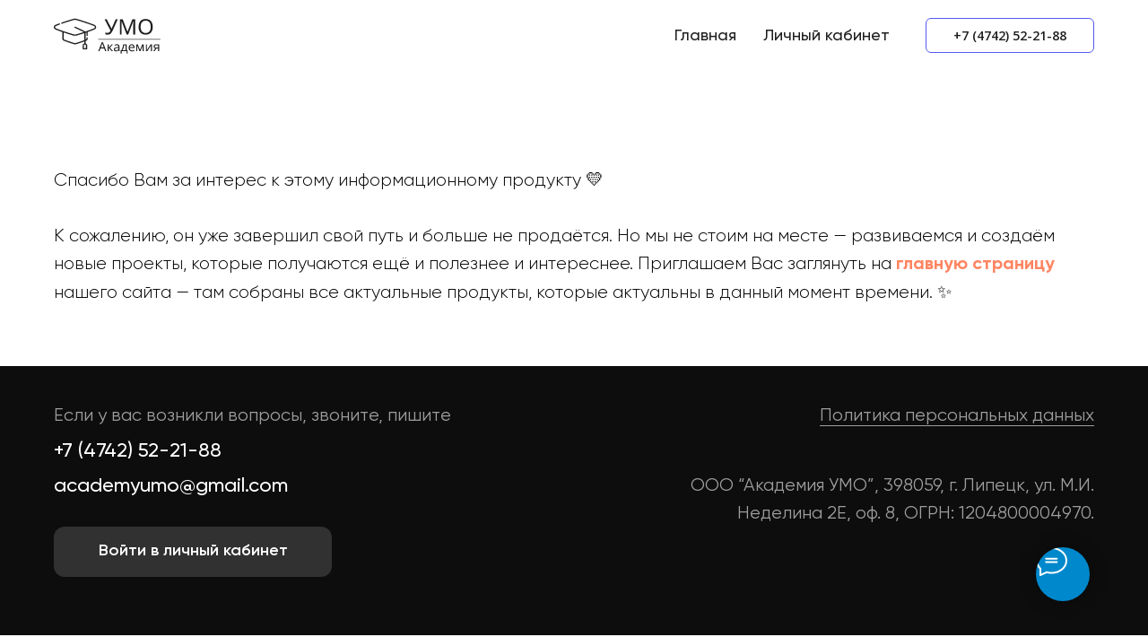

--- FILE ---
content_type: text/html; charset=UTF-8
request_url: https://academyumo.ru/sub_23
body_size: 14149
content:
<!DOCTYPE html> <html> <head> <meta charset="utf-8" /> <meta http-equiv="Content-Type" content="text/html; charset=utf-8" /> <meta name="viewport" content="width=device-width, initial-scale=1.0" /> <!--metatextblock--> <title>Годовая подписка Академии УМО 2023</title> <meta property="og:url" content="https://academyumo.ru/sub_23" /> <meta property="og:title" content="Годовая подписка Академии УМО 2023" /> <meta property="og:description" content="" /> <meta property="og:type" content="website" /> <link rel="canonical" href="https://academyumo.ru/sub_23"> <!--/metatextblock--> <meta name="format-detection" content="telephone=no" /> <meta http-equiv="x-dns-prefetch-control" content="on"> <link rel="dns-prefetch" href="https://ws.tildacdn.com"> <link rel="dns-prefetch" href="https://static.tildacdn.com"> <link rel="dns-prefetch" href="https://fonts.tildacdn.com"> <link rel="shortcut icon" href="https://static.tildacdn.com/tild3161-3334-4136-b661-363962613165/favicon.ico" type="image/x-icon" /> <link rel="apple-touch-icon" href="https://static.tildacdn.com/tild3838-6563-4362-b666-633365386333/academy_umo_logo_mon.png"> <link rel="apple-touch-icon" sizes="76x76" href="https://static.tildacdn.com/tild3838-6563-4362-b666-633365386333/academy_umo_logo_mon.png"> <link rel="apple-touch-icon" sizes="152x152" href="https://static.tildacdn.com/tild3838-6563-4362-b666-633365386333/academy_umo_logo_mon.png"> <link rel="apple-touch-startup-image" href="https://static.tildacdn.com/tild3838-6563-4362-b666-633365386333/academy_umo_logo_mon.png"> <!-- Assets --> <script src="https://neo.tildacdn.com/js/tilda-fallback-1.0.min.js" async charset="utf-8"></script> <link rel="stylesheet" href="https://static.tildacdn.com/css/tilda-grid-3.0.min.css" type="text/css" media="all" onerror="this.loaderr='y';"/> <link rel="stylesheet" href="https://static.tildacdn.com/ws/project3503314/tilda-blocks-page33295384.min.css?t=1759306138" type="text/css" media="all" onerror="this.loaderr='y';" /> <link rel="preconnect" href="https://fonts.gstatic.com"> <link href="https://fonts.googleapis.com/css2?family=Open+Sans:wght@300..800&subset=latin,cyrillic" rel="stylesheet"> <script type="text/javascript">TildaFonts=["427","429","431","433","435"];</script> <script type="text/javascript" src="https://static.tildacdn.com/js/tilda-fonts.min.js" charset="utf-8" onerror="this.loaderr='y';"></script> <script nomodule src="https://static.tildacdn.com/js/tilda-polyfill-1.0.min.js" charset="utf-8"></script> <script type="text/javascript">function t_onReady(func) {if(document.readyState!='loading') {func();} else {document.addEventListener('DOMContentLoaded',func);}}
function t_onFuncLoad(funcName,okFunc,time) {if(typeof window[funcName]==='function') {okFunc();} else {setTimeout(function() {t_onFuncLoad(funcName,okFunc,time);},(time||100));}}function t_throttle(fn,threshhold,scope) {return function() {fn.apply(scope||this,arguments);};}function t396_initialScale(t){var e=document.getElementById("rec"+t);if(e){var i=e.querySelector(".t396__artboard");if(i){window.tn_scale_initial_window_width||(window.tn_scale_initial_window_width=document.documentElement.clientWidth);var a=window.tn_scale_initial_window_width,r=[],n,l=i.getAttribute("data-artboard-screens");if(l){l=l.split(",");for(var o=0;o<l.length;o++)r[o]=parseInt(l[o],10)}else r=[320,480,640,960,1200];for(var o=0;o<r.length;o++){var d=r[o];a>=d&&(n=d)}var _="edit"===window.allrecords.getAttribute("data-tilda-mode"),c="center"===t396_getFieldValue(i,"valign",n,r),s="grid"===t396_getFieldValue(i,"upscale",n,r),w=t396_getFieldValue(i,"height_vh",n,r),g=t396_getFieldValue(i,"height",n,r),u=!!window.opr&&!!window.opr.addons||!!window.opera||-1!==navigator.userAgent.indexOf(" OPR/");if(!_&&c&&!s&&!w&&g&&!u){var h=parseFloat((a/n).toFixed(3)),f=[i,i.querySelector(".t396__carrier"),i.querySelector(".t396__filter")],v=Math.floor(parseInt(g,10)*h)+"px",p;i.style.setProperty("--initial-scale-height",v);for(var o=0;o<f.length;o++)f[o].style.setProperty("height","var(--initial-scale-height)");t396_scaleInitial__getElementsToScale(i).forEach((function(t){t.style.zoom=h}))}}}}function t396_scaleInitial__getElementsToScale(t){return t?Array.prototype.slice.call(t.children).filter((function(t){return t&&(t.classList.contains("t396__elem")||t.classList.contains("t396__group"))})):[]}function t396_getFieldValue(t,e,i,a){var r,n=a[a.length-1];if(!(r=i===n?t.getAttribute("data-artboard-"+e):t.getAttribute("data-artboard-"+e+"-res-"+i)))for(var l=0;l<a.length;l++){var o=a[l];if(!(o<=i)&&(r=o===n?t.getAttribute("data-artboard-"+e):t.getAttribute("data-artboard-"+e+"-res-"+o)))break}return r}window.TN_SCALE_INITIAL_VER="1.0",window.tn_scale_initial_window_width=null;</script> <script src="https://static.tildacdn.com/js/jquery-1.10.2.min.js" charset="utf-8" onerror="this.loaderr='y';"></script> <script src="https://static.tildacdn.com/js/tilda-scripts-3.0.min.js" charset="utf-8" defer onerror="this.loaderr='y';"></script> <script src="https://static.tildacdn.com/ws/project3503314/tilda-blocks-page33295384.min.js?t=1759306138" charset="utf-8" async onerror="this.loaderr='y';"></script> <script src="https://static.tildacdn.com/js/tilda-lazyload-1.0.min.js" charset="utf-8" async onerror="this.loaderr='y';"></script> <script src="https://static.tildacdn.com/js/tilda-zero-1.1.min.js" charset="utf-8" async onerror="this.loaderr='y';"></script> <script src="https://static.tildacdn.com/js/tilda-menu-1.0.min.js" charset="utf-8" async onerror="this.loaderr='y';"></script> <script src="https://static.tildacdn.com/js/tilda-zero-scale-1.0.min.js" charset="utf-8" async onerror="this.loaderr='y';"></script> <script src="https://static.tildacdn.com/js/tilda-skiplink-1.0.min.js" charset="utf-8" async onerror="this.loaderr='y';"></script> <script src="https://static.tildacdn.com/js/tilda-events-1.0.min.js" charset="utf-8" async onerror="this.loaderr='y';"></script> <script type="text/javascript">window.dataLayer=window.dataLayer||[];</script> <!-- Facebook Pixel Code --> <script type="text/javascript" data-tilda-cookie-type="advertising">setTimeout(function(){!function(f,b,e,v,n,t,s)
{if(f.fbq)return;n=f.fbq=function(){n.callMethod?n.callMethod.apply(n,arguments):n.queue.push(arguments)};if(!f._fbq)f._fbq=n;n.push=n;n.loaded=!0;n.version='2.0';n.agent='pltilda';n.queue=[];t=b.createElement(e);t.async=!0;t.src=v;s=b.getElementsByTagName(e)[0];s.parentNode.insertBefore(t,s)}(window,document,'script','https://connect.facebook.net/en_US/fbevents.js');fbq('init','2516719215259928');fbq('track','PageView');},2000);</script> <!-- End Facebook Pixel Code --> <!-- VK Pixel Code --> <script type="text/javascript" data-tilda-cookie-type="advertising">setTimeout(function(){!function(){var t=document.createElement("script");t.type="text/javascript",t.async=!0,t.src="https://vk.com/js/api/openapi.js?161",t.onload=function(){VK.Retargeting.Init("VK-RTRG-1796204-8pXsF"),VK.Retargeting.Hit()},document.head.appendChild(t)}();},2000);</script> <!-- End VK Pixel Code --> <script type="text/javascript">(function() {if((/bot|google|yandex|baidu|bing|msn|duckduckbot|teoma|slurp|crawler|spider|robot|crawling|facebook/i.test(navigator.userAgent))===false&&typeof(sessionStorage)!='undefined'&&sessionStorage.getItem('visited')!=='y'&&document.visibilityState){var style=document.createElement('style');style.type='text/css';style.innerHTML='@media screen and (min-width: 980px) {.t-records {opacity: 0;}.t-records_animated {-webkit-transition: opacity ease-in-out .2s;-moz-transition: opacity ease-in-out .2s;-o-transition: opacity ease-in-out .2s;transition: opacity ease-in-out .2s;}.t-records.t-records_visible {opacity: 1;}}';document.getElementsByTagName('head')[0].appendChild(style);function t_setvisRecs(){var alr=document.querySelectorAll('.t-records');Array.prototype.forEach.call(alr,function(el) {el.classList.add("t-records_animated");});setTimeout(function() {Array.prototype.forEach.call(alr,function(el) {el.classList.add("t-records_visible");});sessionStorage.setItem("visited","y");},400);}
document.addEventListener('DOMContentLoaded',t_setvisRecs);}})();</script></head> <body class="t-body" style="margin:0;"> <!--allrecords--> <div id="allrecords" class="t-records" data-hook="blocks-collection-content-node" data-tilda-project-id="3503314" data-tilda-page-id="33295384" data-tilda-page-alias="sub_23" data-tilda-formskey="9b17ab0b992fe5e7a22de8d016d9a9ae" data-tilda-lazy="yes" data-tilda-root-zone="com" data-tilda-project-country="RU"> <!--header--> <header id="t-header" class="t-records" data-hook="blocks-collection-content-node" data-tilda-project-id="3503314" data-tilda-page-id="16428621" data-tilda-formskey="9b17ab0b992fe5e7a22de8d016d9a9ae" data-tilda-lazy="yes" data-tilda-root-zone="com" data-tilda-project-country="RU"> <div id="rec448860522" class="r t-rec t-screenmin-980px" style=" " data-animationappear="off" data-record-type="257" data-screen-min="980px"> <!-- T228 --> <div id="nav448860522marker"></div> <div id="nav448860522" class="t228 t228__positionabsolute " style="background-color: rgba(255,255,255,0.0); height:80px; " data-bgcolor-hex="#ffffff" data-bgcolor-rgba="rgba(255,255,255,0.0)" data-navmarker="nav448860522marker" data-appearoffset="" data-bgopacity-two="" data-menushadow="" data-menushadow-css="" data-bgopacity="0.0" data-menu-items-align="right" data-menu="yes"> <div class="t228__maincontainer t228__c12collumns" style="height:80px;"> <div class="t228__padding40px"></div> <div class="t228__leftside"> <div class="t228__leftcontainer"> <a href="/" class="t228__imgwrapper"> <img class="t228__imglogo t228__imglogomobile"
src="https://static.tildacdn.com/tild6337-6331-4162-b337-316437306433/Logo.svg"
imgfield="img"
style="max-width: 120px; width: 120px; min-width: 120px; height: auto; display: block;"
alt=""> </a> </div> </div> <div class="t228__centerside t228__menualign_right"> <nav class="t228__centercontainer"> <ul role="list" class="t228__list t-menu__list"> <li class="t228__list_item"
style="padding:0 15px 0 0;"> <a class="t-menu__link-item"
href="/" data-menu-submenu-hook="" data-menu-item-number="1">
Главная
</a> </li> <li class="t228__list_item"
style="padding:0 0 0 15px;"> <a class="t-menu__link-item"
href="http://academyumo.ru/members/login" data-menu-submenu-hook="" data-menu-item-number="2">
Личный кабинет
</a> </li> </ul> </nav> </div> <div class="t228__rightside"> <div class="t228__rightcontainer"> <div class="t228__right_buttons"> <div class="t228__right_buttons_wrap"> <div class="t228__right_buttons_but"> <a
class="t-btn t-btnflex t-btnflex_type_button t-btnflex_sm"
href="tel: +74742522188"> <span class="t-btnflex__text">+7 (4742) 52-21-88</span> <style>#rec448860522 .t-btnflex.t-btnflex_type_button {color:#1e1e1e;background-color:#ffffff;border-style:solid !important;border-color:#525af2 !important;--border-width:1px;border-radius:6px;box-shadow:none !important;transition-duration:0.2s;transition-property:background-color,color,border-color,box-shadow,opacity,transform;transition-timing-function:ease-in-out;}</style> </a> </div> </div> </div> </div> </div> <div class="t228__padding40px"> </div> </div> </div> <style>@media screen and (max-width:980px){#rec448860522 .t228__leftcontainer{padding:20px;}#rec448860522 .t228__imglogo{padding:20px 0;}#rec448860522 .t228{position:static;}}</style> <script>window.addEventListener('resize',t_throttle(function() {t_onFuncLoad('t_menu__setBGcolor',function() {t_menu__setBGcolor('448860522','.t228');});}));t_onReady(function() {t_onFuncLoad('t_menu__highlightActiveLinks',function() {t_menu__highlightActiveLinks('.t228__list_item a');});t_onFuncLoad('t228__init',function() {t228__init('448860522');});t_onFuncLoad('t_menu__setBGcolor',function() {t_menu__setBGcolor('448860522','.t228');});t_onFuncLoad('t_menu__interactFromKeyboard',function() {t_menu__interactFromKeyboard('448860522');});});</script> <style>#rec448860522 .t-menu__link-item{}@supports (overflow:-webkit-marquee) and (justify-content:inherit){#rec448860522 .t-menu__link-item,#rec448860522 .t-menu__link-item.t-active{opacity:1 !important;}}</style> <style> #rec448860522 .t228__leftcontainer a{color:#ffffff;}#rec448860522 a.t-menu__link-item{font-size:18px;color:#1e1e1e;font-weight:500;font-family:'Gilroy';}#rec448860522 .t228__right_langs_lang a{font-size:18px;color:#1e1e1e;font-weight:500;font-family:'Gilroy';}</style> <style> #rec448860522 .t228__logo{color:#ffffff;}</style> </div> <div id="rec448861474" class="r t-rec t-rec_pt_0 t-rec_pb_0 t-screenmax-980px" style="padding-top:0px;padding-bottom:0px; " data-animationappear="off" data-record-type="450" data-screen-max="980px"> <div class="t450__menu__content "
style="top:15px; " data-menu="yes" data-appearoffset="" data-hideoffset=""> <div class="t450__burger_container t450__small t450__burger-nobg"> <div class="t450__burger_bg t450__burger_cirqle"
style="; opacity:0.0;"> </div> <button type="button"
class="t-menuburger t-menuburger_first t-menuburger__small"
aria-label="Навигационное меню"
aria-expanded="false"> <span style="background-color:#1e1e1e;"></span> <span style="background-color:#1e1e1e;"></span> <span style="background-color:#1e1e1e;"></span> <span style="background-color:#1e1e1e;"></span> </button> <script>function t_menuburger_init(recid) {var rec=document.querySelector('#rec' + recid);if(!rec) return;var burger=rec.querySelector('.t-menuburger');if(!burger) return;var isSecondStyle=burger.classList.contains('t-menuburger_second');if(isSecondStyle&&!window.isMobile&&!('ontouchend' in document)) {burger.addEventListener('mouseenter',function() {if(burger.classList.contains('t-menuburger-opened')) return;burger.classList.remove('t-menuburger-unhovered');burger.classList.add('t-menuburger-hovered');});burger.addEventListener('mouseleave',function() {if(burger.classList.contains('t-menuburger-opened')) return;burger.classList.remove('t-menuburger-hovered');burger.classList.add('t-menuburger-unhovered');setTimeout(function() {burger.classList.remove('t-menuburger-unhovered');},300);});}
burger.addEventListener('click',function() {if(!burger.closest('.tmenu-mobile')&&!burger.closest('.t450__burger_container')&&!burger.closest('.t466__container')&&!burger.closest('.t204__burger')&&!burger.closest('.t199__js__menu-toggler')) {burger.classList.toggle('t-menuburger-opened');burger.classList.remove('t-menuburger-unhovered');}});var menu=rec.querySelector('[data-menu="yes"]');if(!menu) return;var menuLinks=menu.querySelectorAll('.t-menu__link-item');var submenuClassList=['t978__menu-link_hook','t978__tm-link','t966__tm-link','t794__tm-link','t-menusub__target-link'];Array.prototype.forEach.call(menuLinks,function(link) {link.addEventListener('click',function() {var isSubmenuHook=submenuClassList.some(function(submenuClass) {return link.classList.contains(submenuClass);});if(isSubmenuHook) return;burger.classList.remove('t-menuburger-opened');});});menu.addEventListener('clickedAnchorInTooltipMenu',function() {burger.classList.remove('t-menuburger-opened');});}
t_onReady(function() {t_onFuncLoad('t_menuburger_init',function(){t_menuburger_init('448861474');});});</script> <style>.t-menuburger{position:relative;flex-shrink:0;width:28px;height:20px;padding:0;border:none;background-color:transparent;outline:none;-webkit-transform:rotate(0deg);transform:rotate(0deg);transition:transform .5s ease-in-out;cursor:pointer;z-index:999;}.t-menuburger span{display:block;position:absolute;width:100%;opacity:1;left:0;-webkit-transform:rotate(0deg);transform:rotate(0deg);transition:.25s ease-in-out;height:3px;background-color:#000;}.t-menuburger span:nth-child(1){top:0px;}.t-menuburger span:nth-child(2),.t-menuburger span:nth-child(3){top:8px;}.t-menuburger span:nth-child(4){top:16px;}.t-menuburger__big{width:42px;height:32px;}.t-menuburger__big span{height:5px;}.t-menuburger__big span:nth-child(2),.t-menuburger__big span:nth-child(3){top:13px;}.t-menuburger__big span:nth-child(4){top:26px;}.t-menuburger__small{width:22px;height:14px;}.t-menuburger__small span{height:2px;}.t-menuburger__small span:nth-child(2),.t-menuburger__small span:nth-child(3){top:6px;}.t-menuburger__small span:nth-child(4){top:12px;}.t-menuburger-opened span:nth-child(1){top:8px;width:0%;left:50%;}.t-menuburger-opened span:nth-child(2){-webkit-transform:rotate(45deg);transform:rotate(45deg);}.t-menuburger-opened span:nth-child(3){-webkit-transform:rotate(-45deg);transform:rotate(-45deg);}.t-menuburger-opened span:nth-child(4){top:8px;width:0%;left:50%;}.t-menuburger-opened.t-menuburger__big span:nth-child(1){top:6px;}.t-menuburger-opened.t-menuburger__big span:nth-child(4){top:18px;}.t-menuburger-opened.t-menuburger__small span:nth-child(1),.t-menuburger-opened.t-menuburger__small span:nth-child(4){top:6px;}@media (hover),(min-width:0\0){.t-menuburger_first:hover span:nth-child(1){transform:translateY(1px);}.t-menuburger_first:hover span:nth-child(4){transform:translateY(-1px);}.t-menuburger_first.t-menuburger__big:hover span:nth-child(1){transform:translateY(3px);}.t-menuburger_first.t-menuburger__big:hover span:nth-child(4){transform:translateY(-3px);}}.t-menuburger_second span:nth-child(2),.t-menuburger_second span:nth-child(3){width:80%;left:20%;right:0;}@media (hover),(min-width:0\0){.t-menuburger_second.t-menuburger-hovered span:nth-child(2),.t-menuburger_second.t-menuburger-hovered span:nth-child(3){animation:t-menuburger-anim 0.3s ease-out normal forwards;}.t-menuburger_second.t-menuburger-unhovered span:nth-child(2),.t-menuburger_second.t-menuburger-unhovered span:nth-child(3){animation:t-menuburger-anim2 0.3s ease-out normal forwards;}}.t-menuburger_second.t-menuburger-opened span:nth-child(2),.t-menuburger_second.t-menuburger-opened span:nth-child(3){left:0;right:0;width:100%!important;}.t-menuburger_third span:nth-child(4){width:70%;left:unset;right:0;}@media (hover),(min-width:0\0){.t-menuburger_third:not(.t-menuburger-opened):hover span:nth-child(4){width:100%;}}.t-menuburger_third.t-menuburger-opened span:nth-child(4){width:0!important;right:50%;}.t-menuburger_fourth{height:12px;}.t-menuburger_fourth.t-menuburger__small{height:8px;}.t-menuburger_fourth.t-menuburger__big{height:18px;}.t-menuburger_fourth span:nth-child(2),.t-menuburger_fourth span:nth-child(3){top:4px;opacity:0;}.t-menuburger_fourth span:nth-child(4){top:8px;}.t-menuburger_fourth.t-menuburger__small span:nth-child(2),.t-menuburger_fourth.t-menuburger__small span:nth-child(3){top:3px;}.t-menuburger_fourth.t-menuburger__small span:nth-child(4){top:6px;}.t-menuburger_fourth.t-menuburger__small span:nth-child(2),.t-menuburger_fourth.t-menuburger__small span:nth-child(3){top:3px;}.t-menuburger_fourth.t-menuburger__small span:nth-child(4){top:6px;}.t-menuburger_fourth.t-menuburger__big span:nth-child(2),.t-menuburger_fourth.t-menuburger__big span:nth-child(3){top:6px;}.t-menuburger_fourth.t-menuburger__big span:nth-child(4){top:12px;}@media (hover),(min-width:0\0){.t-menuburger_fourth:not(.t-menuburger-opened):hover span:nth-child(1){transform:translateY(1px);}.t-menuburger_fourth:not(.t-menuburger-opened):hover span:nth-child(4){transform:translateY(-1px);}.t-menuburger_fourth.t-menuburger__big:not(.t-menuburger-opened):hover span:nth-child(1){transform:translateY(3px);}.t-menuburger_fourth.t-menuburger__big:not(.t-menuburger-opened):hover span:nth-child(4){transform:translateY(-3px);}}.t-menuburger_fourth.t-menuburger-opened span:nth-child(1),.t-menuburger_fourth.t-menuburger-opened span:nth-child(4){top:4px;}.t-menuburger_fourth.t-menuburger-opened span:nth-child(2),.t-menuburger_fourth.t-menuburger-opened span:nth-child(3){opacity:1;}@keyframes t-menuburger-anim{0%{width:80%;left:20%;right:0;}50%{width:100%;left:0;right:0;}100%{width:80%;left:0;right:20%;}}@keyframes t-menuburger-anim2{0%{width:80%;left:0;}50%{width:100%;right:0;left:0;}100%{width:80%;left:20%;right:0;}}</style> </div> </div> <!-- t450 --> <div id="nav448861474marker"></div> <div class="t450__overlay"> <div class="t450__overlay_bg"
style=" "> </div> </div> <div id="nav448861474" class="t450 " data-tooltip-hook="#menuopen"
style="max-width: 260px;background-color: #ffffff;"> <button type="button"
class="t450__close-button t450__close t450_opened "
style="background-color: #ffffff;"
aria-label="Закрыть меню"> <div class="t450__close_icon" style="color:#1e1e1e;"> <span></span> <span></span> <span></span> <span></span> </div> </button> <div class="t450__container t-align_left"> <div class="t450__top"> <nav class="t450__menu"> <ul role="list" class="t450__list t-menu__list"> <li class="t450__list_item"> <a class="t-menu__link-item "
href="/" data-menu-submenu-hook="" data-menu-item-number="1">
Главная
</a> </li> <li class="t450__list_item"> <a class="t-menu__link-item "
href="http://academyumo.ru/members/login" data-menu-submenu-hook="" data-menu-item-number="2">
Личный кабинет
</a> </li> </ul> </nav> </div> <div class="t450__rightside"> <div class="t450__rightcontainer"> <div class="t450__right_descr t-descr t-descr_xs" field="descr">I am ready for a long road flight for work with a week- or months-long projects.</div> <div class="t450__right_social_links"> <div class="t-sociallinks"> <ul role="list" class="t-sociallinks__wrapper" aria-label="Соц. сети"> <!-- new soclinks --><li class="t-sociallinks__item t-sociallinks__item_facebook"><a href="1" target="_blank" rel="nofollow" aria-label="facebook" style="width: 30px; height: 30px;"><svg class="t-sociallinks__svg" role="presentation" width=30px height=30px viewBox="0 0 100 100" fill="none" xmlns="http://www.w3.org/2000/svg"> <path fill-rule="evenodd" clip-rule="evenodd" d="M50 100c27.6142 0 50-22.3858 50-50S77.6142 0 50 0 0 22.3858 0 50s22.3858 50 50 50Zm3.431-73.9854c-2.5161.0701-5.171.6758-7.0464 2.4577-1.5488 1.4326-2.329 3.5177-2.5044 5.602-.0534 1.4908-.0458 2.9855-.0382 4.4796.0058 1.1205.0115 2.2407-.0085 3.3587-.6888.005-1.3797.0036-2.0709.0021-.9218-.0019-1.8441-.0038-2.7626.0096 0 .8921.0013 1.7855.0026 2.6797.0026 1.791.0052 3.5853-.0026 5.3799.9185.0134 1.8409.0115 2.7627.0096.6912-.0015 1.382-.0029 2.0708.0021.0155 3.5565.0127 7.1128.0098 10.669-.0036 4.4452-.0072 8.8903.0252 13.3354 1.8903-.0134 3.7765-.0115 5.6633-.0095 1.4152.0014 2.8306.0028 4.2484-.0022.0117-4.0009.0088-7.9986.0058-11.9963-.0029-3.9979-.0058-7.9957.0059-11.9964.9533-.005 1.9067-.0036 2.86-.0021 1.2713.0019 2.5425.0038 3.8137-.0096.396-2.679.7335-5.3814.9198-8.0947-1.2576-.0058-2.5155-.0058-3.7734-.0058-1.2578 0-2.5157 0-3.7734-.0059 0-.4689-.0007-.9378-.0014-1.4066-.0022-1.4063-.0044-2.8123.0131-4.2188.198-1.0834 1.3158-1.9104 2.3992-1.8403h5.1476c.0117-2.8069.0117-5.602 0-8.4089-.6636 0-1.3273-.0007-1.9911-.0014-1.9915-.0022-3.9832-.0044-5.975.0131Z" fill="#ffffff"/> </svg></a></li>&nbsp;<li class="t-sociallinks__item t-sociallinks__item_twitter"><a href="2" target="_blank" rel="nofollow" aria-label="twitter" style="width: 30px; height: 30px;"><svg class="t-sociallinks__svg" role="presentation" xmlns="http://www.w3.org/2000/svg" width=30px height=30px viewBox="0 0 48 48"> <g clip-path="url(#clip0_3697_102)"><path fill-rule="evenodd" clip-rule="evenodd" d="M24 48C37.2548 48 48 37.2548 48 24C48 10.7452 37.2548 0 24 0C10.7452 0 0 10.7452 0 24C0 37.2548 10.7452 48 24 48ZM33.3482 14L25.9027 22.4686H25.9023L34 34H28.0445L22.5915 26.2348L15.7644 34H14L21.8082 25.1193L14 14H19.9555L25.119 21.3532L31.5838 14H33.3482ZM22.695 24.1101L23.4861 25.2173V25.2177L28.8746 32.7594H31.5847L24.9813 23.5172L24.1902 22.4099L19.1103 15.2997H16.4002L22.695 24.1101Z" fill="#ffffff"/></g><defs><clipPath id="clip0_3697_102"><rect width="48" height="48" fill="white"/></clipPath></defs> </svg></a></li>&nbsp;<li class="t-sociallinks__item t-sociallinks__item_instagram"><a href="3" target="_blank" rel="nofollow" aria-label="instagram" style="width: 30px; height: 30px;"><svg class="t-sociallinks__svg" role="presentation" width=30px height=30px viewBox="0 0 100 100" fill="none" xmlns="http://www.w3.org/2000/svg"> <path fill-rule="evenodd" clip-rule="evenodd" d="M50 100C77.6142 100 100 77.6142 100 50C100 22.3858 77.6142 0 50 0C22.3858 0 0 22.3858 0 50C0 77.6142 22.3858 100 50 100ZM25 39.3918C25 31.4558 31.4566 25 39.3918 25H60.6082C68.5442 25 75 31.4566 75 39.3918V60.8028C75 68.738 68.5442 75.1946 60.6082 75.1946H39.3918C31.4558 75.1946 25 68.738 25 60.8028V39.3918ZM36.9883 50.0054C36.9883 42.8847 42.8438 37.0922 50.0397 37.0922C57.2356 37.0922 63.0911 42.8847 63.0911 50.0054C63.0911 57.1252 57.2356 62.9177 50.0397 62.9177C42.843 62.9177 36.9883 57.1252 36.9883 50.0054ZM41.7422 50.0054C41.7422 54.5033 45.4641 58.1638 50.0397 58.1638C54.6153 58.1638 58.3372 54.5041 58.3372 50.0054C58.3372 45.5066 54.6145 41.8469 50.0397 41.8469C45.4641 41.8469 41.7422 45.5066 41.7422 50.0054ZM63.3248 39.6355C65.0208 39.6355 66.3956 38.2606 66.3956 36.5646C66.3956 34.8687 65.0208 33.4938 63.3248 33.4938C61.6288 33.4938 60.2539 34.8687 60.2539 36.5646C60.2539 38.2606 61.6288 39.6355 63.3248 39.6355Z" fill="#ffffff"/> </svg></a></li><!-- /new soclinks --> </ul> </div> </div> </div> </div> </div> </div> <script>t_onReady(function() {var rec=document.querySelector('#rec448861474');if(!rec) return;rec.setAttribute('data-animationappear','off');rec.style.opacity=1;t_onFuncLoad('t450_initMenu',function() {t450_initMenu('448861474');});});</script> <style>#rec448861474 .t-menu__link-item{}@supports (overflow:-webkit-marquee) and (justify-content:inherit){#rec448861474 .t-menu__link-item,#rec448861474 .t-menu__link-item.t-active{opacity:1 !important;}}</style> <style> #rec448861474 a.t-menu__link-item{font-size:24px;color:#1e1e1e;}</style> <style> #rec448861474 .t450__right_langs_lang a{color:#1e1e1e;}</style> </div> </header> <!--/header--> <div id="rec539002679" class="r t-rec t-rec_pt_45 t-rec_pb_45 t-screenmin-980px" style="padding-top:45px;padding-bottom:45px; " data-record-type="113" data-screen-min="980px"> <div style="height:28px;"></div> </div> <div id="rec1373558561" class="r t-rec t-rec_pt_60 t-rec_pb_60" style="padding-top:60px;padding-bottom:60px; " data-record-type="106"> <!-- T004 --> <div class="t004"> <div class="t-container "> <div class="t-col t-col_12 "> <div field="text" class="t-text t-text_md ">Спасибо Вам за интерес к этому информационному продукту 💛<br /><br />К сожалению, он уже завершил свой путь и больше не продаётся. Но мы не стоим на месте — развиваемся и создаём новые проекты, которые получаются ещё и полезнее и интереснее. Приглашаем Вас заглянуть на <strong><a href="https://academyumo.ru">главную страницу</a></strong> нашего сайта — там собраны все актуальные продукты, которые актуальны в данный момент времени. ✨</div> </div> </div> </div> <style> #rec1373558561 .t-text{font-size:20px;font-family:'Gilroy';}@media screen and (max-width:480px),(orientation:landscape) and (max-height:480px){#rec1373558561 .t-text{font-size:14px;}}</style> </div> <div id="rec1373556371" class="r t-rec" style=" " data-animationappear="off" data-record-type="396"> <!-- T396 --> <style>#rec1373556371 .t396__artboard {height:300px;background-color:#0d0d0d;}#rec1373556371 .t396__filter {height:300px;}#rec1373556371 .t396__carrier{height:300px;background-position:center center;background-attachment:scroll;background-size:cover;background-repeat:no-repeat;}@media screen and (max-width:1199px) {#rec1373556371 .t396__artboard,#rec1373556371 .t396__filter,#rec1373556371 .t396__carrier {}#rec1373556371 .t396__filter {}#rec1373556371 .t396__carrier {background-attachment:scroll;}}@media screen and (max-width:959px) {#rec1373556371 .t396__artboard,#rec1373556371 .t396__filter,#rec1373556371 .t396__carrier {}#rec1373556371 .t396__filter {}#rec1373556371 .t396__carrier {background-attachment:scroll;}}@media screen and (max-width:639px) {#rec1373556371 .t396__artboard,#rec1373556371 .t396__filter,#rec1373556371 .t396__carrier {}#rec1373556371 .t396__filter {}#rec1373556371 .t396__carrier {background-attachment:scroll;}}@media screen and (max-width:479px) {#rec1373556371 .t396__artboard,#rec1373556371 .t396__filter,#rec1373556371 .t396__carrier {height:460px;}#rec1373556371 .t396__filter {}#rec1373556371 .t396__carrier {background-attachment:scroll;}}#rec1373556371 .tn-elem[data-elem-id="1696889995508"]{color:#ffffff;z-index:2;top:40px;left:calc(50% - 600px + 20px);width:560px;height:auto;}#rec1373556371 .tn-elem[data-elem-id="1696889995508"] .tn-atom{color:#ffffff;font-size:20px;font-family:'Gilroy',Arial,sans-serif;line-height:1.55;font-weight:400;opacity:0.6;background-position:center center;border-color:transparent ;border-style:solid;}@media screen and (max-width:1199px) {#rec1373556371 .tn-elem[data-elem-id="1696889995508"] {left:calc(50% - 480px + 10px);height:auto;}}@media screen and (max-width:959px) {}@media screen and (max-width:639px) {}@media screen and (max-width:479px) {#rec1373556371 .tn-elem[data-elem-id="1696889995508"] {width:310px;height:auto;}#rec1373556371 .tn-elem[data-elem-id="1696889995508"] .tn-atom{font-size:18px;background-size:cover;}}#rec1373556371 .tn-elem[data-elem-id="1696889759561"]{color:#ffffff;z-index:3;top:81px;left:calc(50% - 600px + 20px);width:222px;height:auto;}#rec1373556371 .tn-elem[data-elem-id="1696889759561"] .tn-atom{color:#ffffff;font-size:22px;font-family:'Gilroy',Arial,sans-serif;line-height:1.3;font-weight:500;background-position:center center;border-color:transparent ;border-style:solid;}@media screen and (max-width:1199px) {#rec1373556371 .tn-elem[data-elem-id="1696889759561"] {left:calc(50% - 480px + 10px);height:auto;}}@media screen and (max-width:959px) {}@media screen and (max-width:639px) {}@media screen and (max-width:479px) {#rec1373556371 .tn-elem[data-elem-id="1696889759561"] {top:111px;left:calc(50% - 160px + 10px);height:auto;}}#rec1373556371 .tn-elem[data-elem-id="1696889163370"]{color:#ffffff;z-index:4;top:120px;left:calc(50% - 600px + 20px);width:222px;height:auto;}#rec1373556371 .tn-elem[data-elem-id="1696889163370"] .tn-atom{color:#ffffff;font-size:22px;font-family:'Gilroy',Arial,sans-serif;line-height:1.3;font-weight:500;background-position:center center;border-color:transparent ;border-style:solid;}@media screen and (max-width:1199px) {#rec1373556371 .tn-elem[data-elem-id="1696889163370"] {left:calc(50% - 480px + 10px);height:auto;}}@media screen and (max-width:959px) {}@media screen and (max-width:639px) {}@media screen and (max-width:479px) {#rec1373556371 .tn-elem[data-elem-id="1696889163370"] {top:150px;left:calc(50% - 160px + 10px);height:auto;}}#rec1373556371 .tn-elem[data-elem-id="1696889843299"]{color:#ffffff;text-align:center;z-index:5;top:179px;left:calc(50% - 600px + 20px);width:310px;height:56px;}#rec1373556371 .tn-elem[data-elem-id="1696889843299"] .tn-atom{color:#ffffff;font-size:18px;font-family:'Gilroy',Arial,sans-serif;line-height:1.55;font-weight:600;border-radius:12px;background-color:#313131;background-position:center center;border-color:transparent ;border-style:solid;transition:background-color 0.2s ease-in-out,color 0.2s ease-in-out,border-color 0.2s ease-in-out;}@media screen and (max-width:1199px) {#rec1373556371 .tn-elem[data-elem-id="1696889843299"] {left:calc(50% - 480px + 10px);}}@media screen and (max-width:959px) {}@media screen and (max-width:639px) {}@media screen and (max-width:479px) {#rec1373556371 .tn-elem[data-elem-id="1696889843299"] {top:199px;width:300px;}}#rec1373556371 .tn-elem[data-elem-id="1696890042618"]{color:#ffffff;text-align:right;z-index:6;top:40px;left:calc(50% - 600px + 710px);width:470px;height:auto;}#rec1373556371 .tn-elem[data-elem-id="1696890042618"] .tn-atom{color:#ffffff;font-size:20px;font-family:'Gilroy',Arial,sans-serif;line-height:1.55;font-weight:400;opacity:0.6;background-position:center center;border-color:transparent ;border-style:solid;}@media screen and (max-width:1199px) {#rec1373556371 .tn-elem[data-elem-id="1696890042618"] {left:calc(50% - 480px + 480px);height:auto;}}@media screen and (max-width:959px) {}@media screen and (max-width:639px) {}@media screen and (max-width:479px) {#rec1373556371 .tn-elem[data-elem-id="1696890042618"] {top:293px;left:calc(50% - 160px + 10px);height:auto;}#rec1373556371 .tn-elem[data-elem-id="1696890042618"] {text-align:left;}#rec1373556371 .tn-elem[data-elem-id="1696890042618"] .tn-atom{font-size:16px;background-size:cover;}}#rec1373556371 .tn-elem[data-elem-id="1696889318602"]{color:#ffffff;text-align:right;z-index:7;top:118px;left:calc(50% - 600px + 710px);width:470px;height:auto;}#rec1373556371 .tn-elem[data-elem-id="1696889318602"] .tn-atom{color:#ffffff;font-size:20px;font-family:'Gilroy',Arial,sans-serif;line-height:1.55;font-weight:400;opacity:0.6;background-position:center center;border-color:transparent ;border-style:solid;}@media screen and (max-width:1199px) {#rec1373556371 .tn-elem[data-elem-id="1696889318602"] {left:calc(50% - 480px + 601px);width:349px;height:auto;}}@media screen and (max-width:959px) {}@media screen and (max-width:639px) {}@media screen and (max-width:479px) {#rec1373556371 .tn-elem[data-elem-id="1696889318602"] {top:338px;left:calc(50% - 160px + 10px);width:281px;height:auto;}#rec1373556371 .tn-elem[data-elem-id="1696889318602"] {text-align:left;}#rec1373556371 .tn-elem[data-elem-id="1696889318602"] .tn-atom{font-size:16px;background-size:cover;}}</style> <div class='t396'> <div class="t396__artboard" data-artboard-recid="1373556371" data-artboard-screens="320,480,640,960,1200" data-artboard-height="300" data-artboard-valign="center" data-artboard-upscale="grid" data-artboard-height-res-320="460"> <div class="t396__carrier" data-artboard-recid="1373556371"></div> <div class="t396__filter" data-artboard-recid="1373556371"></div> <div class='t396__elem tn-elem tn-elem__13735563711696889995508' data-elem-id='1696889995508' data-elem-type='text' data-field-top-value="40" data-field-left-value="20" data-field-width-value="560" data-field-axisy-value="top" data-field-axisx-value="left" data-field-container-value="grid" data-field-topunits-value="px" data-field-leftunits-value="px" data-field-heightunits-value="" data-field-widthunits-value="px" data-field-fontsize-value="20" data-field-width-res-320-value="310" data-field-fontsize-res-320-value="18" data-field-left-res-960-value="10"> <div class='tn-atom'field='tn_text_1696889995508'>Если у вас возникли вопросы, звоните, пишите</div> </div> <div class='t396__elem tn-elem tn-elem__13735563711696889759561' data-elem-id='1696889759561' data-elem-type='text' data-field-top-value="81" data-field-left-value="20" data-field-width-value="222" data-field-axisy-value="top" data-field-axisx-value="left" data-field-container-value="grid" data-field-topunits-value="px" data-field-leftunits-value="px" data-field-heightunits-value="" data-field-widthunits-value="px" data-field-fontsize-value="22" data-field-top-res-320-value="111" data-field-left-res-320-value="10" data-field-left-res-960-value="10"> <div class='tn-atom'field='tn_text_1696889759561'>+7 (4742) 52-21-88</div> </div> <div class='t396__elem tn-elem tn-elem__13735563711696889163370' data-elem-id='1696889163370' data-elem-type='text' data-field-top-value="120" data-field-left-value="20" data-field-width-value="222" data-field-axisy-value="top" data-field-axisx-value="left" data-field-container-value="grid" data-field-topunits-value="px" data-field-leftunits-value="px" data-field-heightunits-value="" data-field-widthunits-value="px" data-field-fontsize-value="22" data-field-top-res-320-value="150" data-field-left-res-320-value="10" data-field-left-res-960-value="10"> <div class='tn-atom'field='tn_text_1696889163370'>academyumo@gmail.com</div> </div> <div class='t396__elem tn-elem tn-elem__13735563711696889843299' data-elem-id='1696889843299' data-elem-type='button' data-field-top-value="179" data-field-left-value="20" data-field-height-value="56" data-field-width-value="310" data-field-axisy-value="top" data-field-axisx-value="left" data-field-container-value="grid" data-field-topunits-value="px" data-field-leftunits-value="px" data-field-heightunits-value="px" data-field-widthunits-value="px" data-field-fontsize-value="18" data-field-top-res-320-value="199" data-field-width-res-320-value="300" data-field-left-res-960-value="10"> <a class='tn-atom' href="http://academyumo.ru/members/login">Войти в личный кабинет</a> </div> <div class='t396__elem tn-elem tn-elem__13735563711696890042618' data-elem-id='1696890042618' data-elem-type='text' data-field-top-value="40" data-field-left-value="710" data-field-width-value="470" data-field-axisy-value="top" data-field-axisx-value="left" data-field-container-value="grid" data-field-topunits-value="px" data-field-leftunits-value="px" data-field-heightunits-value="" data-field-widthunits-value="px" data-field-fontsize-value="20" data-field-top-res-320-value="293" data-field-left-res-320-value="10" data-field-fontsize-res-320-value="16" data-field-left-res-960-value="480"> <div class='tn-atom'field='tn_text_1696890042618'><a href="https://academyumo.ru/konfid" style="color: rgb(255, 255, 255); border-bottom: 1px solid rgb(255, 255, 255); box-shadow: none; text-decoration: none;">Политика персональных данных</a></div> </div> <div class='t396__elem tn-elem tn-elem__13735563711696889318602' data-elem-id='1696889318602' data-elem-type='text' data-field-top-value="118" data-field-left-value="710" data-field-width-value="470" data-field-axisy-value="top" data-field-axisx-value="left" data-field-container-value="grid" data-field-topunits-value="px" data-field-leftunits-value="px" data-field-heightunits-value="" data-field-widthunits-value="px" data-field-fontsize-value="20" data-field-top-res-320-value="338" data-field-left-res-320-value="10" data-field-width-res-320-value="281" data-field-fontsize-res-320-value="16" data-field-left-res-960-value="601" data-field-width-res-960-value="349"> <div class='tn-atom'field='tn_text_1696889318602'>ООО “Академия УМО”, 398059, г. Липецк, ул. М.И. Неделина 2Е, оф. 8, ОГРН: 1204800004970.</div> </div> </div> </div> <script>t_onReady(function() {t_onFuncLoad('t396_init',function() {t396_init('1373556371');});});</script> <!-- /T396 --> </div> <!--footer--> <footer id="t-footer" class="t-records" data-hook="blocks-collection-content-node" data-tilda-project-id="3503314" data-tilda-page-id="16428554" data-tilda-formskey="9b17ab0b992fe5e7a22de8d016d9a9ae" data-tilda-lazy="yes" data-tilda-root-zone="com" data-tilda-project-country="RU"> <div id="rec267803963" class="r t-rec" style="background-color:#fafafa; " data-animationappear="off" data-record-type="345" data-bg-color="#fafafa"> <!-- T345 --> <div class="t345" id="footer_267803963"> <div class="t345-wrapper" style="border-top: 1px solid;border-top-color: #ffffff;"> <div class="t345-container t-container"> <div class="t345-col t-col t-col_12"> <div class="t345-content" style="height:120px"> <div class="t345-text__wrapper"> <div class="t345-text t-descr t-descr_xxs"><span style="font-weight: 400;">© ООО "Академия УМО". Все права защищены. Материалы сайта можно использовать в информационных, научных, учебных или культурных целях с письменного разрешения правообладателя, с указанием активной ссылки на первоисточник.</span></div> </div> <div class="t345-socials"> </div> </div> </div> </div> </div> </div> <style>#rec267803963 .t345-text{color:#1a1a1a;}</style> <style> #rec267803963 .t345-text{font-size:14px;color:#3b3b3b;font-weight:100;font-family:'Gilroy';}</style> <script>function checkSize_267803963(){var rec=document.querySelector('#footer_267803963');if(!rec) return;var textContentEl=rec.querySelector('.t345-text');var iconsContentEl=rec.querySelector('.t345-socials');if(!textContentEl||!iconsContentEl) return;var contentWidth=textContentEl.offsetWidth + iconsContentEl.offsetWidth;var container=rec.querySelector('.t345-container');var containerWidth=container.offsetWidth - 30;if(contentWidth>containerWidth&&containerWidth>0) {container.classList.add('t345-socials_block');}
else {container.classList.remove('t345-socials_block');}}
t_onReady(function() {t_onFuncLoad('checkSize_267803963',function(){checkSize_267803963();window.addEventListener('resize',t_throttle(function(){checkSize_267803963();}));if(typeof jQuery!=='undefined') {$('#rec267803963').bind('displayChanged',function() {checkSize_267803963();});} else {var rec=document.querySelector('#rec267803963');if(!rec) return;rec.addEventListener('displayChanged',function() {checkSize_267803963();});}});});</script> </div> <div id="rec279577675" class="r t-rec" style=" " data-animationappear="off" data-record-type="898"> <div
class="t898"> <div class="t898__btn"
style=""> <input type="checkbox" class="t898__btn_input" id="t898__btn_input_279577675" /> <label for="t898__btn_input_279577675" class="t898__btn_label" style=""> <svg role="presentation" class="t898__icon t898__icon-write" width="35" height="32" viewBox="0 0 35 32" xmlns="http://www.w3.org/2000/svg"> <path d="M11.2667 12.6981H23.3667M11.2667 16.4717H23.3667M4.8104 23.5777C2.4311 21.1909 1 18.1215 1 14.7736C1 7.16679 8.38723 1 17.5 1C26.6128 1 34 7.16679 34 14.7736C34 22.3804 26.6128 28.5472 17.5 28.5472C15.6278 28.5472 13.8286 28.2868 12.1511 27.8072L12 27.7925L5.03333 31V23.8219L4.8104 23.5777Z" stroke="#ffffff" stroke-width="2" stroke-miterlimit="10" stroke-linecap="round" stroke-linejoin="round" fill="none" /> </svg> <svg role="presentation" xmlns="http://www.w3.org/2000/svg" width="16" height="16" class="t898__icon t898__icon-close" viewBox="0 0 23 23"> <g fillRule="evenodd"> <path d="M10.314 -3.686H12.314V26.314H10.314z" transform="rotate(-45 11.314 11.314)" /> <path d="M10.314 -3.686H12.314V26.314H10.314z" transform="rotate(45 11.314 11.314)" /> </g> </svg> </label> <!-- new soclinks --> <a href="https://t.me/academy_umo_info_bot" class="t898__icon t898__icon-telegram_wrapper t898__icon_link" target="_blank" rel="nofollow noopener noreferrer"><span class="t898__btn-text t-name t-name_xs">Telegram</span><div class="t898__svg__wrapper"><div class="t898__svg__bg"></div><svg class="t-sociallinks__svg" role="presentation" width=50px height=50px viewBox="0 0 100 100" fill="none"
xmlns="http://www.w3.org/2000/svg"> <path fill-rule="evenodd" clip-rule="evenodd"
d="M50 100c27.614 0 50-22.386 50-50S77.614 0 50 0 0 22.386 0 50s22.386 50 50 50Zm21.977-68.056c.386-4.38-4.24-2.576-4.24-2.576-3.415 1.414-6.937 2.85-10.497 4.302-11.04 4.503-22.444 9.155-32.159 13.734-5.268 1.932-2.184 3.864-2.184 3.864l8.351 2.577c3.855 1.16 5.91-.129 5.91-.129l17.988-12.238c6.424-4.38 4.882-.773 3.34.773l-13.49 12.882c-2.056 1.804-1.028 3.35-.129 4.123 2.55 2.249 8.82 6.364 11.557 8.16.712.467 1.185.778 1.292.858.642.515 4.111 2.834 6.424 2.319 2.313-.516 2.57-3.479 2.57-3.479l3.083-20.226c.462-3.511.993-6.886 1.417-9.582.4-2.546.705-4.485.767-5.362Z"
fill="#1d98dc" /> </svg></div></a> <a href="tel:+74742522188" class="t898__icon t898__icon-phone_wrapper t898__icon_link" target="_blank" rel="nofollow noopener noreferrer"><span class="t898__btn-text t-name t-name_xs">Phone</span><div class="t898__svg__wrapper"><div class="t898__svg__bg"></div><svg class="t-sociallinks__svg" role="presentation" width=50px height=50px viewBox="0 0 100 100" fill="none"
xmlns="http://www.w3.org/2000/svg"> <path fill-rule="evenodd" clip-rule="evenodd"
d="M50 100C77.6142 100 100 77.6142 100 50C100 22.3858 77.6142 0 50 0C22.3858 0 0 22.3858 0 50C0 77.6142 22.3858 100 50 100ZM50.0089 29H51.618C56.4915 29.0061 61.1633 30.9461 64.6073 34.3938C68.0512 37.8415 69.9856 42.5151 69.9856 47.3879V48.9968C69.9338 49.5699 69.6689 50.1027 69.2433 50.49C68.8177 50.8772 68.2623 51.0908 67.6868 51.0884H67.5029C66.8966 51.0358 66.3359 50.745 65.9437 50.2796C65.5516 49.8143 65.36 49.2124 65.4109 48.6061V47.3879C65.4109 43.7303 63.9578 40.2225 61.3711 37.6362C58.7844 35.0499 55.2761 33.597 51.618 33.597H50.3997C49.79 33.6488 49.1847 33.4563 48.7169 33.0619C48.2492 32.6675 47.9573 32.1035 47.9054 31.4939C47.8536 30.8843 48.0461 30.279 48.4406 29.8114C48.835 29.3437 49.3992 29.0518 50.0089 29ZM56.889 49.0132C56.4579 48.5821 56.2157 47.9975 56.2157 47.3879C56.2157 46.1687 55.7313 44.9994 54.869 44.1373C54.0068 43.2752 52.8374 42.7909 51.618 42.7909C51.0083 42.7909 50.4236 42.5488 49.9925 42.1177C49.5614 41.6867 49.3192 41.102 49.3192 40.4924C49.3192 39.8828 49.5614 39.2982 49.9925 38.8672C50.4236 38.4361 51.0083 38.1939 51.618 38.1939C54.0568 38.1939 56.3956 39.1626 58.1201 40.8868C59.8445 42.611 60.8133 44.9495 60.8133 47.3879C60.8133 47.9975 60.5711 48.5821 60.14 49.0132C59.7089 49.4442 59.1242 49.6864 58.5145 49.6864C57.9048 49.6864 57.3201 49.4442 56.889 49.0132ZM66.4011 69.0663L66.401 69.0846C66.3999 69.5725 66.2967 70.0547 66.0981 70.5003C65.8998 70.9451 65.611 71.3435 65.2499 71.67C64.8674 72.0182 64.4123 72.2771 63.9176 72.428C63.4516 72.5702 62.9613 72.6132 62.4782 72.5546C58.2475 72.53 53.4102 70.5344 49.1802 68.1761C44.8871 65.7827 41.0444 62.915 38.8019 60.9903L38.7681 60.9613L38.7367 60.9299C32.3303 54.5198 28.2175 46.1735 27.0362 37.186C26.9623 36.6765 27.0018 36.157 27.1519 35.6645C27.3027 35.1695 27.5615 34.7142 27.9094 34.3314C28.2397 33.9658 28.6436 33.6742 29.0944 33.4757C29.5447 33.2775 30.0316 33.1766 30.5234 33.1796H37.4967C38.299 33.1636 39.0826 33.4244 39.7156 33.9184C40.3527 34.4156 40.7979 35.1184 40.9754 35.9071L41.0038 36.0335V36.1631C41.0038 36.4901 41.0787 36.795 41.1847 37.2268C41.2275 37.4012 41.2755 37.5965 41.3256 37.8221L41.326 37.8238C41.583 38.9896 41.925 40.1351 42.3491 41.251L42.7322 42.259L38.4899 44.26L38.4846 44.2625C38.204 44.3914 37.986 44.6263 37.8784 44.9157L37.8716 44.934L37.8642 44.952C37.7476 45.236 37.7476 45.5545 37.8642 45.8385L37.9144 45.9608L37.9359 46.0912C38.0802 46.9648 38.5603 48.0981 39.4062 49.4169C40.243 50.7215 41.3964 52.1437 42.808 53.5872C45.6206 56.4634 49.3981 59.3625 53.5798 61.5387C53.8533 61.6395 54.1552 61.6343 54.4257 61.5231L54.4437 61.5157L54.462 61.5089C54.7501 61.4016 54.9842 61.1848 55.1133 60.9057L55.1148 60.9023L57.0232 56.6591L58.0397 57.03C59.1934 57.4509 60.3737 57.7947 61.5729 58.0592L61.5785 58.0605L61.5841 58.0618C62.152 58.1929 62.7727 58.3042 63.3802 58.3942L63.4231 58.4006L63.4654 58.4101C64.2537 58.5877 64.956 59.0332 65.453 59.6706C65.9429 60.2991 66.2033 61.0758 66.1916 61.8721L66.4011 69.0663Z"
fill="#000" /> </svg></div></a> <a href="https://wa.me/79056878166" class="t898__icon t898__icon-whatsapp_wrapper t898__icon_link" target="_blank" rel="nofollow noopener noreferrer"><span class="t898__btn-text t-name t-name_xs">WhatsApp</span><div class="t898__svg__wrapper"><div class="t898__svg__bg"></div><svg role="presentation" width="50" height="50" fill="none" xmlns="http://www.w3.org/2000/svg"><path d="M25 50a25 25 0 100-50 25 25 0 000 50z" fill="#fff" /><path d="M26.1 12a12.1 12.1 0 00-10.25 18.53l.29.46-1.22 4.46 4.57-1.2.45.27a12.1 12.1 0 106.16-22.51V12zm6.79 17.22c-.3.85-1.72 1.62-2.41 1.72-.62.1-1.4.14-2.25-.14-.7-.22-1.37-.47-2.03-.77-3.59-1.57-5.93-5.24-6.1-5.48-.19-.24-1.47-1.97-1.47-3.76 0-1.79.93-2.67 1.25-3.03.33-.37.72-.46.96-.46.23 0 .47 0 .68.02.22 0 .52-.09.8.62l1.1 2.7c.1.18.16.4.04.64s-.18.39-.36.6c-.18.21-.38.47-.54.64-.18.18-.36.38-.15.74.2.36.92 1.55 1.98 2.52 1.37 1.23 2.52 1.62 2.88 1.8.35.18.56.15.77-.1.2-.23.9-1.05 1.13-1.42.24-.36.48-.3.8-.18.33.12 2.09 1 2.44 1.18.36.19.6.28.69.43.09.15.09.88-.21 1.73z" fill="#27D061" /><path d="M25 0a25 25 0 100 50 25 25 0 000-50zm1.03 38.37c-2.42 0-4.8-.6-6.9-1.76l-7.67 2 2.05-7.45a14.3 14.3 0 01-1.93-7.2c0-7.92 6.49-14.38 14.45-14.38a14.4 14.4 0 110 28.79z" fill="#27D061" /></svg></div></a> <!-- /new soclinks --> </div> </div> <style></style> <script type="text/javascript">t_onReady(function() {t_onFuncLoad('t898_init',function() {t898_init('279577675');});});</script> </div> </footer> <!--/footer--> </div> <!--/allrecords--> <!-- Stat --> <!-- Yandex.Metrika counter 71083594 --> <script type="text/javascript" data-tilda-cookie-type="analytics">setTimeout(function(){(function(m,e,t,r,i,k,a){m[i]=m[i]||function(){(m[i].a=m[i].a||[]).push(arguments)};m[i].l=1*new Date();k=e.createElement(t),a=e.getElementsByTagName(t)[0],k.async=1,k.src=r,a.parentNode.insertBefore(k,a)})(window,document,"script","https://mc.yandex.ru/metrika/tag.js","ym");window.mainMetrikaId='71083594';ym(window.mainMetrikaId,"init",{clickmap:true,trackLinks:true,accurateTrackBounce:true,webvisor:true,params:{__ym:{"ymCms":{"cms":"tilda","cmsVersion":"1.0","cmsCatalog":"1"}}},ecommerce:"dataLayer"});},2000);</script> <noscript><div><img src="https://mc.yandex.ru/watch/71083594" style="position:absolute; left:-9999px;" alt="" /></div></noscript> <!-- /Yandex.Metrika counter --> <script type="text/javascript" data-tilda-cookie-type="analytics">setTimeout(function(){(function(i,s,o,g,r,a,m){i['GoogleAnalyticsObject']=r;i[r]=i[r]||function(){(i[r].q=i[r].q||[]).push(arguments)},i[r].l=1*new Date();a=s.createElement(o),m=s.getElementsByTagName(o)[0];a.async=1;a.src=g;m.parentNode.insertBefore(a,m)})(window,document,'script','https://www.google-analytics.com/analytics.js','ga');ga('create','UA-165675691-1','auto');ga('send','pageview');},2000);window.mainTracker='user';</script> <script type="text/javascript">if(!window.mainTracker) {window.mainTracker='tilda';}
setTimeout(function(){(function(d,w,k,o,g) {var n=d.getElementsByTagName(o)[0],s=d.createElement(o),f=function(){n.parentNode.insertBefore(s,n);};s.type="text/javascript";s.async=true;s.key=k;s.id="tildastatscript";s.src=g;if(w.opera=="[object Opera]") {d.addEventListener("DOMContentLoaded",f,false);} else {f();}})(document,window,'d6e31d95c6da0d281fe704045c63e7e1','script','https://static.tildacdn.com/js/tilda-stat-1.0.min.js');},2000);</script> <!-- Rating Mail.ru counter --> <script type="text/javascript" data-tilda-cookie-type="analytics">setTimeout(function(){var _tmr=window._tmr||(window._tmr=[]);_tmr.push({id:"3615887",type:"pageView",start:(new Date()).getTime()});window.mainMailruId='3615887';(function(d,w,id) {if(d.getElementById(id)) {return;}
var ts=d.createElement("script");ts.type="text/javascript";ts.async=true;ts.id=id;ts.src="https://top-fwz1.mail.ru/js/code.js";var f=function() {var s=d.getElementsByTagName("script")[0];s.parentNode.insertBefore(ts,s);};if(w.opera=="[object Opera]") {d.addEventListener("DOMContentLoaded",f,false);} else {f();}})(document,window,"topmailru-code");},2000);</script> <noscript><img src="https://top-fwz1.mail.ru/counter?id=3615887;js=na" style="border:0;position:absolute;left:-9999px;width:1px;height:1px" alt="Top.Mail.Ru" /></noscript> <!-- //Rating Mail.ru counter --> <!-- FB Pixel code (noscript) --> <noscript><img height="1" width="1" style="display:none" src="https://www.facebook.com/tr?id=2516719215259928&ev=PageView&agent=pltilda&noscript=1"/></noscript> <!-- End FB Pixel code (noscript) --> <!-- VK Pixel code (noscript) --> <noscript><img src="https://vk.com/rtrg?p=VK-RTRG-1796204-8pXsF" style="position:fixed; left:-999px;" alt=""/></noscript> <!-- End VK Pixel code (noscript) --> </body> </html>

--- FILE ---
content_type: image/svg+xml
request_url: https://static.tildacdn.com/tild6337-6331-4162-b337-316437306433/Logo.svg
body_size: 4554
content:
<?xml version="1.0" encoding="UTF-8"?> <svg xmlns="http://www.w3.org/2000/svg" width="117" height="47" viewBox="0 0 117 47" fill="none"> <path d="M21.5655 6.81683C18.1934 7.69806 8.51786 10.8543 8.19414 11.178C8.07724 11.2949 7.98732 11.4928 7.98732 11.6186C7.98732 11.8794 8.34701 12.2931 8.5808 12.2931C8.66173 12.2931 10.0465 11.8524 11.6651 11.3039C14.7225 10.2788 16.2781 9.78424 19.902 8.6872C21.9881 8.04876 22.0871 8.03077 23.0043 8.03077C23.8855 8.02178 24.0473 8.05775 25.5221 8.49836C32.0863 10.4856 36.8792 12.1042 41.5911 13.9117C44.3966 14.9997 44.5675 15.1076 44.6484 15.8989C44.6934 16.3845 44.4776 16.8431 44.0819 17.1129C43.6413 17.4006 39.2261 19.0822 35.7282 20.2871L34.3794 20.7547L34.0556 20.5749C33.4082 20.2062 23.31 15.4313 23.0942 15.3864C22.7525 15.3144 22.3748 15.6471 22.3748 16.0158C22.3748 16.1777 22.4288 16.3665 22.4917 16.4474C22.5457 16.5284 24.7847 17.6344 27.4554 18.9023C30.1171 20.1702 32.3651 21.2403 32.437 21.2762C32.5719 21.3572 31.304 21.7978 28.1748 22.76C23.0312 24.3336 23.1571 24.3156 20.7472 23.6142C13.6884 21.573 2.62799 17.7064 1.78272 16.996C1.27017 16.5643 1.20722 15.7101 1.65683 15.1796C1.87264 14.9188 3.05062 14.4062 5.51447 13.507C6.71942 13.0664 7.05213 12.6707 6.68346 12.1402C6.38671 11.7176 6.31478 11.7266 3.22147 12.9315C1.36908 13.6509 1.27017 13.7048 0.775597 14.1814C0.388934 14.5681 0.236067 14.8019 0.128161 15.1706C-0.222534 16.3395 0.164129 17.5535 1.07234 18.1829C1.459 18.4617 3.85092 19.4059 7.15105 20.6108L9.32716 21.4021L9.35413 25.4126L9.38111 29.4232L9.63289 29.8458C9.76777 30.0796 9.98358 30.3493 10.1275 30.4393C10.9997 31.0687 18.4902 33.7394 22.15 34.7285C22.9683 34.9533 23.0852 34.9623 23.5438 34.8634C24.7937 34.5847 29.3168 33.1279 31.8076 32.2017C32.518 31.932 33.1115 31.7162 33.1294 31.7162C33.1474 31.7162 33.1654 32.1748 33.1654 32.7413V33.7664L32.7608 33.9642C32.2122 34.225 31.6008 34.9264 31.4479 35.4659C31.358 35.7806 31.322 36.464 31.322 37.9927C31.322 40.0969 31.322 40.0969 31.5378 40.2677C31.7267 40.4206 31.9155 40.4386 33.8488 40.4386C35.8541 40.4386 35.962 40.4296 36.1418 40.2497C36.3217 40.0699 36.3217 39.989 36.2947 37.7589L36.2677 35.4479L36.0249 35.0343C35.7282 34.5307 35.2696 34.1081 34.829 33.9552L34.5142 33.8383L34.5322 32.4895L34.5592 31.1497L35.1886 30.8799C36.0249 30.5292 36.2677 30.3493 36.5555 29.8458C36.7713 29.4771 36.8072 29.3063 36.8342 28.5239C36.8702 27.7056 36.8522 27.5977 36.6724 27.3729C36.4206 27.0582 35.98 27.0402 35.7012 27.337C35.5304 27.5168 35.5034 27.6517 35.5034 28.2362C35.5034 28.6139 35.4584 29.0185 35.4045 29.1354C35.3145 29.3332 34.82 29.648 34.6042 29.648C34.5502 29.648 34.5142 28.2452 34.5142 25.8892V22.1215L34.8829 22.0136C35.0897 21.9507 35.3055 21.8787 35.3775 21.8517C35.4854 21.8158 35.5034 22.0945 35.5034 23.5513C35.5034 25.4396 35.5393 25.6105 35.9979 25.7274C36.2587 25.7903 36.7083 25.5925 36.7982 25.3767C36.8252 25.2957 36.8522 24.3516 36.8522 23.2815V21.3302L37.4637 21.1234C38.5427 20.7457 43.2636 18.9653 44.0639 18.6325C45.3048 18.111 45.8983 17.3826 45.9972 16.2496C46.0782 15.4133 45.8444 14.7929 45.2329 14.1904C44.7563 13.7138 44.6214 13.6419 43.1467 13.0664C38.3719 11.205 33.1115 9.39758 27.6712 7.75201C26.2684 7.32039 24.7937 6.89776 24.398 6.79884C23.4808 6.58303 22.4377 6.58303 21.5655 6.81683ZM12.5643 22.4902C14.7494 23.2096 16.9345 23.893 19.6771 24.7292L21.7903 25.3677H23.0043H24.2182L26.2414 24.7562C27.3565 24.4235 29.2988 23.821 30.5577 23.4254C31.8166 23.0297 32.9226 22.679 33.0125 22.661C33.1564 22.6161 33.1654 22.8409 33.1654 26.4378V30.2594L31.349 30.9338C29.3078 31.6802 26.6461 32.5704 24.5059 33.1999L23.0852 33.6135L21.0979 33.02C18.0496 32.1028 14.5696 30.8799 12.0248 29.8368C11.1436 29.4771 10.8648 29.3152 10.7839 29.1444C10.676 28.8926 10.631 21.9147 10.7479 21.9147C10.7839 21.9147 11.6022 22.1755 12.5643 22.4902ZM34.2894 35.1692C34.8829 35.4209 34.9638 35.6907 34.9638 37.4891V39.0897H33.7859H32.6079L32.6439 37.4801C32.6708 35.6727 32.7248 35.5198 33.3542 35.2051C33.7229 35.0073 33.8848 35.0073 34.2894 35.1692Z" fill="#1E1E1E"></path> <path d="M55.9072 42.3674L54.7044 39.2765H50.7464L49.5576 42.3674H48.2849L52.1869 32.3394H53.3198L57.2079 42.3674H55.9072ZM53.2079 35.1366C53.1799 35.062 53.1333 34.9268 53.068 34.731C53.0028 34.5352 52.9375 34.3348 52.8722 34.1296C52.8163 33.9152 52.7697 33.752 52.7324 33.6401C52.6858 33.8266 52.6345 34.0178 52.5785 34.2136C52.5319 34.4 52.4806 34.5725 52.4247 34.731C52.3781 34.8895 52.3361 35.0247 52.2988 35.1366L51.166 38.1576H54.3268L53.2079 35.1366ZM62.8396 34.8709H64.1823L60.9795 38.4793L64.448 42.3674H63.0215L59.6369 38.5632V42.3674H58.4061V34.8709H59.6369V38.5072L62.8396 34.8709ZM68.648 34.745C69.5617 34.745 70.2377 34.9455 70.6759 35.3464C71.1142 35.7474 71.3333 36.386 71.3333 37.2625V42.3674H70.4382L70.2004 41.3044H70.1445C69.93 41.5748 69.7062 41.8033 69.4731 41.9897C69.2494 42.1669 68.9883 42.2974 68.6899 42.3814C68.4009 42.4653 68.0466 42.5072 67.627 42.5072C67.1794 42.5072 66.7738 42.428 66.4102 42.2695C66.0559 42.111 65.7762 41.8685 65.5711 41.5422C65.3659 41.2065 65.2634 40.787 65.2634 40.2835C65.2634 39.5375 65.5571 38.9641 66.1445 38.5632C66.7319 38.1529 67.6363 37.9292 68.8578 37.8919L70.1305 37.8499V37.4024C70.1305 36.7777 69.9953 36.3441 69.7249 36.1017C69.4545 35.8592 69.0722 35.738 68.578 35.738C68.1864 35.738 67.8135 35.7986 67.4592 35.9198C67.1048 36.0317 66.7738 36.1623 66.4662 36.3115L66.0885 35.3884C66.4149 35.2112 66.8018 35.062 67.2494 34.9408C67.6969 34.8103 68.1631 34.745 68.648 34.745ZM69.0116 38.745C68.0792 38.7823 67.4312 38.9315 67.0676 39.1926C66.7132 39.4536 66.5361 39.8219 66.5361 40.2974C66.5361 40.717 66.662 41.0247 66.9137 41.2205C67.1748 41.4163 67.5058 41.5142 67.9067 41.5142C68.5407 41.5142 69.0675 41.3417 69.4871 40.9967C69.9067 40.6424 70.1165 40.1016 70.1165 39.3744V38.703L69.0116 38.745ZM79.215 34.8709V41.3324H80.3059V44.9688H79.1171V42.3674H73.9003V44.9688H72.7255V41.3324H73.3269C73.7558 40.7357 74.1101 40.0877 74.3899 39.3884C74.6789 38.6797 74.8933 37.9431 75.0332 37.1786C75.1824 36.4047 75.2616 35.6355 75.271 34.8709H79.215ZM76.3619 35.8359C76.3246 36.47 76.2267 37.1273 76.0682 37.8079C75.9097 38.4793 75.7045 39.1226 75.4528 39.738C75.2104 40.3534 74.926 40.8849 74.5996 41.3324H78.0262V35.8359H76.3619ZM84.6703 34.731C85.3137 34.731 85.8638 34.8709 86.3206 35.1506C86.7868 35.4303 87.1412 35.8266 87.3836 36.3394C87.6353 36.8429 87.7612 37.435 87.7612 38.1156V38.8569H82.6283C82.647 39.7054 82.8614 40.3534 83.2717 40.8009C83.6913 41.2392 84.274 41.4583 85.0199 41.4583C85.4955 41.4583 85.915 41.4163 86.2787 41.3324C86.6516 41.2392 87.0339 41.1086 87.4255 40.9408V42.0177C87.0432 42.1856 86.6656 42.3068 86.2927 42.3814C85.9197 42.4653 85.4768 42.5072 84.964 42.5072C84.2554 42.5072 83.626 42.3627 83.0759 42.0737C82.5351 41.7846 82.1109 41.3557 81.8032 40.787C81.5048 40.2089 81.3556 39.5049 81.3556 38.6751C81.3556 37.8546 81.4908 37.1506 81.7612 36.5632C82.0409 35.9758 82.4279 35.5236 82.9221 35.2066C83.4255 34.8895 84.0083 34.731 84.6703 34.731ZM84.6563 35.738C84.0689 35.738 83.6027 35.9292 83.2577 36.3115C82.9221 36.6844 82.7216 37.2066 82.6563 37.8779H86.4745C86.4745 37.449 86.4092 37.076 86.2787 36.759C86.1481 36.442 85.9477 36.1949 85.6773 36.0177C85.4162 35.8313 85.0759 35.738 84.6563 35.738ZM97.7115 34.8709V42.3674H96.6067V37.5842C96.6067 37.3884 96.6113 37.1832 96.6206 36.9688C96.6393 36.7543 96.6579 36.5446 96.6766 36.3394H96.6346L94.1871 42.3674H93.1521L90.7745 36.3394H90.7326C90.7512 36.5446 90.7605 36.7543 90.7605 36.9688C90.7699 37.1832 90.7745 37.4024 90.7745 37.6261V42.3674H89.6696V34.8709H91.306L93.6696 40.8988L96.0752 34.8709H97.7115ZM101.265 39.4443C101.265 39.5282 101.261 39.6494 101.251 39.8079C101.251 39.9571 101.247 40.1203 101.237 40.2974C101.228 40.4653 101.219 40.6285 101.209 40.787C101.2 40.9361 101.191 41.0574 101.181 41.1506L105.195 34.8709H106.706V42.3674H105.559V37.9478C105.559 37.7986 105.559 37.6028 105.559 37.3604C105.568 37.118 105.578 36.8802 105.587 36.6471C105.596 36.4047 105.606 36.2229 105.615 36.1017L101.629 42.3674H100.104V34.8709H101.265V39.4443ZM109.553 42.3674H108.126L110.266 39.2205C109.977 39.1459 109.698 39.0294 109.427 38.8709C109.157 38.7031 108.938 38.4746 108.77 38.1856C108.602 37.8872 108.518 37.5189 108.518 37.0807C108.518 36.3627 108.761 35.8173 109.245 35.4443C109.73 35.062 110.374 34.8709 111.175 34.8709H114.532V42.3674H113.301V39.3884H111.483L109.553 42.3674ZM109.707 37.0947C109.707 37.5236 109.865 37.8452 110.182 38.0597C110.509 38.2648 110.961 38.3674 111.539 38.3674H113.301V35.8919H111.301C110.733 35.8919 110.322 36.0038 110.071 36.2275C109.828 36.4513 109.707 36.7404 109.707 37.0947Z" fill="#1E1E1E"></path> <path d="M64.185 19.2526C63.6861 20.3595 63.1794 21.2872 62.6649 22.0355C62.166 22.7683 61.5736 23.3218 60.8876 23.696C60.2016 24.0546 59.3285 24.2339 58.2683 24.2339C57.8317 24.2339 57.4186 24.2027 57.0288 24.1403C56.6546 24.078 56.3116 23.9922 55.9998 23.8831V21.8017C56.3116 21.942 56.6468 22.0589 57.0054 22.1525C57.364 22.2304 57.7382 22.2694 58.128 22.2694C58.7048 22.2694 59.1959 22.1914 59.6013 22.0355C60.0223 21.864 60.3886 21.5912 60.7005 21.217C61.0279 20.8428 61.3319 20.3439 61.6125 19.7203L55.1813 7.30208H57.4965L62.1504 16.493C62.2128 16.6021 62.2751 16.7346 62.3375 16.8905C62.3999 17.0308 62.4622 17.179 62.5246 17.3349C62.6026 17.4908 62.6649 17.6389 62.7117 17.7792H62.8052C62.852 17.6701 62.8988 17.5453 62.9456 17.405C63.0079 17.2491 63.0625 17.101 63.1093 16.9607C63.1716 16.8048 63.2262 16.6723 63.273 16.5631L67.2954 7.30208H69.5171L64.185 19.2526ZM79.1529 24L73.6571 9.36009H73.5635C73.5947 9.67191 73.6181 10.0695 73.6337 10.5528C73.6649 11.0361 73.6883 11.5662 73.7039 12.1431C73.7195 12.7044 73.7273 13.2812 73.7273 13.8737V24H71.7862V7.30208H74.8966L80.0416 20.9831H80.1351L85.3737 7.30208H88.4607V24H86.3793V13.7334C86.3793 13.1877 86.3871 12.6498 86.4027 12.1197C86.4183 11.574 86.4417 11.0673 86.4729 10.5996C86.504 10.1163 86.5274 9.71089 86.543 9.38348H86.4495L80.8835 24H79.1529ZM107.573 15.6277C107.573 16.9217 107.409 18.0988 107.082 19.159C106.754 20.2036 106.263 21.1079 105.608 21.8718C104.969 22.6358 104.166 23.2205 103.199 23.6258C102.248 24.0312 101.141 24.2339 99.8786 24.2339C98.5689 24.2339 97.4308 24.0312 96.4642 23.6258C95.4975 23.2049 94.6946 22.6202 94.0554 21.8718C93.4161 21.1079 92.9406 20.1958 92.6288 19.1356C92.317 18.0754 92.1611 16.8983 92.1611 15.6043C92.1611 13.8893 92.4417 12.3925 93.003 11.1141C93.5642 9.83562 94.414 8.83779 95.5521 8.12061C96.7058 7.40343 98.1558 7.04483 99.902 7.04483C101.57 7.04483 102.973 7.40343 104.112 8.12061C105.25 8.8222 106.107 9.82003 106.684 11.1141C107.276 12.3925 107.573 13.8971 107.573 15.6277ZM94.3828 15.6277C94.3828 17.0308 94.5777 18.2391 94.9674 19.2526C95.3572 20.266 95.9575 21.0455 96.7682 21.5912C97.5945 22.1369 98.6313 22.4097 99.8786 22.4097C101.141 22.4097 102.17 22.1369 102.966 21.5912C103.776 21.0455 104.377 20.266 104.766 19.2526C105.156 18.2391 105.351 17.0308 105.351 15.6277C105.351 13.5229 104.914 11.878 104.041 10.6931C103.168 9.49261 101.788 8.89236 99.902 8.89236C98.6391 8.89236 97.5945 9.1652 96.7682 9.71089C95.9575 10.241 95.3572 11.0127 94.9674 12.0261C94.5777 13.024 94.3828 14.2245 94.3828 15.6277Z" fill="#1E1E1E"></path> <line x1="48.2849" y1="29.2727" x2="115.884" y2="29.2727" stroke="#1E1E1E" stroke-width="0.603561"></line> </svg> 